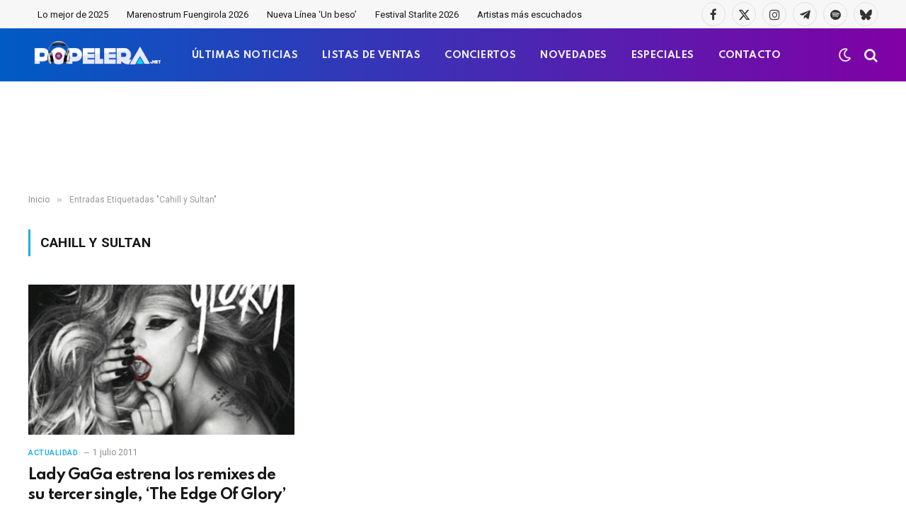

--- FILE ---
content_type: text/html; charset=utf-8
request_url: https://www.google.com/recaptcha/api2/aframe
body_size: -85
content:
<!DOCTYPE HTML><html><head><meta http-equiv="content-type" content="text/html; charset=UTF-8"></head><body><script nonce="RSGZp_x24cmVTU3yJgDE3w">/** Anti-fraud and anti-abuse applications only. See google.com/recaptcha */ try{var clients={'sodar':'https://pagead2.googlesyndication.com/pagead/sodar?'};window.addEventListener("message",function(a){try{if(a.source===window.parent){var b=JSON.parse(a.data);var c=clients[b['id']];if(c){var d=document.createElement('img');d.src=c+b['params']+'&rc='+(localStorage.getItem("rc::a")?sessionStorage.getItem("rc::b"):"");window.document.body.appendChild(d);sessionStorage.setItem("rc::e",parseInt(sessionStorage.getItem("rc::e")||0)+1);localStorage.setItem("rc::h",'1769820948132');}}}catch(b){}});window.parent.postMessage("_grecaptcha_ready", "*");}catch(b){}</script></body></html>